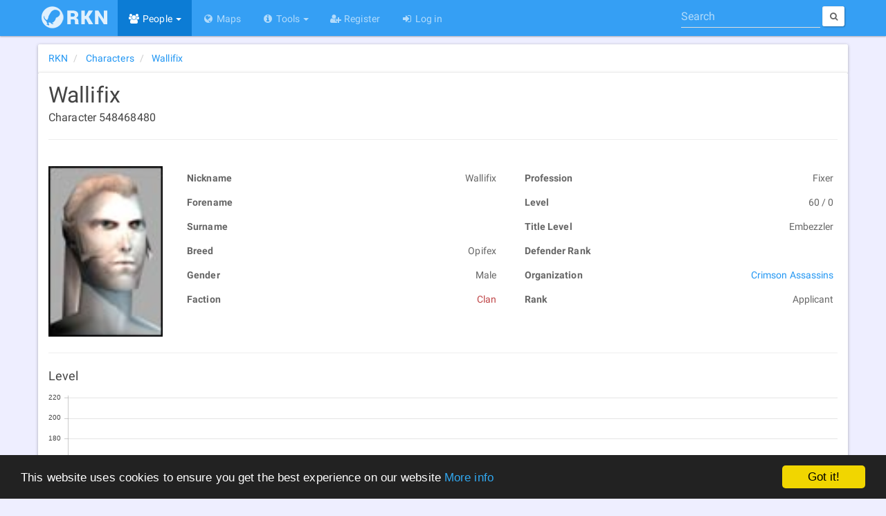

--- FILE ---
content_type: text/html; charset=utf-8
request_url: https://rubi-ka.net/characters/details/215204
body_size: 7340
content:
<!DOCTYPE html>
<html lang="en">
<head>
    <meta charset="utf-8"/>
    <link rel="shortcut icon" href="/favicon.ico"/>
    <link rel="icon" type="image/png" href="/content/images/icons/favicon-16x16.png" sizes="16x16"/>
    <link rel="icon" type="image/png" href="/content/images/icons/favicon-32x32.png" sizes="32x32"/>
    <link rel="icon" type="image/png" href="/content/images/icons/favicon-96x96.png" sizes="96x96"/>
    <link rel="icon" type="image/png" href="/content/images/icons/favicon-192x192.png" sizes="192x192"/>
    <link href="https://plus.google.com/b/117256313438835006395/" rel="publisher"/>
    <link rel="copyright" href="/home/disclaimer"/>
    
    
    <meta name="viewport" content="width=device-width, initial-scale=1.0, minimum-scale=1">
    <meta name="distribution" content="global"/>
    <meta name="theme-color" content="#0166a3"/>
    <meta name="mobile-web-app-capable" content="yes"/>
    <meta http-equiv="X-UA-Compatible" content="IE=edge"/>
    <meta name="application-name" content="Rubi-Ka Network"/>
    <link rel="apple-touch-icon" href="/content/images/icons/apple-touch-icon.png"/>
    <link rel="apple-touch-icon-precomposed" href="/content/images/icons/apple-touch-icon-precomposed.png"/>
    <link rel="apple-touch-icon" sizes="57x57" href="/content/images/icons/apple-touch-icon-57x57.png"/>
    <link rel="apple-touch-icon" sizes="60x60" href="/content/images/icons/apple-touch-icon-60x60.png"/>
    <link rel="apple-touch-icon" sizes="72x72" href="/content/images/icons/apple-touch-icon-72x72.png"/>
    <link rel="apple-touch-icon" sizes="76x76" href="/content/images/icons/apple-touch-icon-76x76.png"/>
    <link rel="apple-touch-icon" sizes="114x114" href="/content/images/icons/apple-touch-icon-114x114.png"/>
    <link rel="apple-touch-icon" sizes="120x120" href="/content/images/icons/apple-touch-icon-120x120.png"/>
    <link rel="apple-touch-icon" sizes="144x144" href="/content/images/icons/apple-touch-icon-144x144.png"/>
    <link rel="apple-touch-icon" sizes="152x152" href="/content/images/icons/apple-touch-icon-152x152.png"/>
    <link rel="apple-touch-icon" sizes="180x180" href="/content/images/icons/apple-touch-icon-180x180.png"/>
    <meta name="msapplication-TileColor" content="#0166a3"/>
    <meta name="msapplication-TileImage" content="/content/images/icons/mstile-144x144.png">
    <meta name="msapplication-config" content="/content/data/browserconfig.xml">
    <meta name="msapplication-tooltip" content="Rubi-Ka Network - Anarchy Online tools and information"/>
	<meta name="google-site-verification" content="oA1-XsYwr4lfirq031N7c8ztxYFEDbIquAaXceWj6Mk" />
    <meta name="msvalidate.01" content="BF05875B4E1B209E6344921B747BAE46"/>

    <meta name="description" property="og:description" content="Information about Wallifix, a level 60 Clan Fixer. Applicant of the organization Crimson Assassins."/>
    <meta property="fb:app_id" content="150048575018172"/>
    <meta property="og:site_name" content="Rubi-Ka Network"/>
    <meta property="og:type" content="profile"/>
    <meta property="og:locale" content="en_US"/>
    <meta property="og:url" content="https://rubi-ka.net/characters/details/215204"/>
    <meta property="og:image:type" content="image/png"/>
    <meta property="og:image" content="https://rubi-ka.net/content/images/avatars/40265.jpg"/>
        <meta property="profile:gender" content="Male"/>
        <meta property="profile:username" content="Wallifix"/>
    <meta property="og:title" content="Wallifix - Rubi-Ka Network"/>
    <meta name="twitter:card" content="summary"/>
    <meta name="twitter:site" content="RubiKaNetwork"/>
    <meta name="twitter:title" content="Wallifix - Rubi-Ka Network"/>
    <meta name="twitter:description" content="Information about Wallifix, a level 60 Clan Fixer. Applicant of the organization Crimson Assassins."/>
    <meta name="twitter:image" content="https://rubi-ka.net/content/images/avatars/40265.jpg"/>
<title>Wallifix - Rubi-Ka Network</title>
    <link rel="manifest" href="/manifest.json"/>
<link type="application/opensearchdescription+xml" rel="search" title="Rubi-Ka Network" href="/Content/Data/OpenSearchDefinition.xml"/>
<script id="dsq-count-scr" src="//rubi-ka.disqus.com/count.js" async type="c891d4a27cb886dd1555ad0e-text/javascript"></script>

    <script type="application/ld+json">
		{
  "@context": "http://schema.org",
  "@type": "Person",
  "url": "https://rubi-ka.net",
  "logo": null,
  "name": "Wallifix",
  "image": "https://rubi-ka.net/content/images/avatars/40265.jpg"
}
	</script>

    <script type="application/ld+json">
		{
  "@context": "http://schema.org",
  "@type": "BreadcrumbList",
  "url": null,
  "logo": null,
  "itemListElement": [
    {
      "@type": "ListItem",
      "position": 1,
      "item": {
        "@id": "https://rubi-ka.net",
        "name": "RKN"
      }
    },
    {
      "@type": "ListItem",
      "position": 2,
      "item": {
        "@id": "https://rubi-ka.net/characters",
        "name": "Characters"
      }
    },
    {
      "@type": "ListItem",
      "position": 3,
      "item": {
        "@id": "https://rubi-ka.net/characters/details/215204",
        "name": "Wallifix"
      }
    }
  ]
}
	</script>
<script type="application/ld+json">
	{
	"@context" : "http://schema.org",
	"@type" : "WebSite",
	"name" : "Rubi-Ka Network",
	"alternateName" : "RKN",
	"url" : "https://rubi-ka.net",
	"potentialAction": {
	"@type": "SearchAction",
	"target": "https://rubi-ka.net/search?search={search}",
	"query-input": "required name=search"
	}
	}
</script>

<script type="c891d4a27cb886dd1555ad0e-text/javascript">
    var debug = false;
    var loadCallbacks = [];

    if (document.cookie.indexOf("debug") >= 0) {
        debug = true;
    }

    function consoleLog() {
        if (debug && typeof console == "object") {
            for (var i = 0; i < arguments.length; i++) {
                console.log(arguments[i]);
            }
        }
    }

    function setDebug(enabled) {
        debug = enabled;

        if (enabled) {
            var d = new Date();
            d.setFullYear(new Date().getFullYear() + 1);
            document.cookie = "debug=true; expires=" + d.toUTCString();
        } else {
            document.cookie = "debug=; expires=Thu, 01 Jan 1970 00:00:00 UTC";
        }

        console.log("debug set to " + debug);
    }

    function ExecuteOnLoaded() {
        consoleLog("executing queued functions");

        for (i = 0; i < loadCallbacks.length; i++) {
            loadCallbacks[i]();
        }
    }

    function AddLoadCallback(func) {
        consoleLog("function added to queue");
        loadCallbacks.push(func);
    }

    AddLoadCallback(function() {
        consoleLog("Disqus");
        if ($("#disqus_thread").length) {
            var disqus_config = function() {
                this.page.url = 'https://rubi-ka.net/characters/details/215204';
                this.page.identifier = 'https://rubi-ka.net/characters/details/215204';
            };

            (function() {
                var d = document, s = d.createElement('script');

                s.src = '//rubi-ka.disqus.com/embed.js';

                s.setAttribute('data-timestamp', +new Date());
                (d.head || d.body).appendChild(s);
            })();
        }

        consoleLog("QRCode");
        var qrcode = null;
        $('#qrModal').on('shown.bs.modal',
            function(e) {
                if (qrcode == null) {
                    qrcode = new QRCode("largeqr",
                        {
                            text: 'https://rubi-ka.net/characters/details/215204',
                            width: $("#largeqr").width(),
                            height: $("#largeqr").width(),
                            colorDark: "#000000",
                            colorLight: "#ffffff",
                            correctLevel: QRCode.CorrectLevel.H
                        });
                }
            })
    });

    window.cookieconsent_options = {
        "message": "This website uses cookies to ensure you get the best experience on our website",
        "dismiss": "Got it!",
        "learnMore": "More info",
        "link": "https://rubi-ka.net/home/cookies",
        "theme": "dark-bottom"
    };
</script>
<script type="c891d4a27cb886dd1555ad0e-text/javascript" src="//cdnjs.cloudflare.com/ajax/libs/cookieconsent2/1.0.9/cookieconsent.min.js" async></script>

<script type="c891d4a27cb886dd1555ad0e-text/javascript" src="/content/scripts/base?v=cZMoHHdq7zNg3jLb6M1s0bGzsabqjr7qizXeMDd-lnA1" async></script>


    



<link href="/content/css/base?v=kfQWUSe4MFBRPnVV11AX94W5PC_TS1oBEBqL9M1NsAk1" type="text/css" media="all" rel="stylesheet" />



    
    <style type="text/css">
        .character-header > h1 {
            display: inline-block;
            margin-bottom: 0;
        }

        .character-header > h5 { margin-top: 5px; }

        @media (max-width: 768px) {
            .nav-tabs.nav-justified > li {
                border-radius: 0;
                display: table-cell;
                width: 1%;
            }

            ul.nav-tabs.nav-justified > li > a { border-radius: 0; }
        }
    </style>

    <script type="c891d4a27cb886dd1555ad0e-text/javascript">
        AddLoadCallback(function() {
            $('[data-toggle="tooltip"]').tooltip();

            if ($("#Data_Equipment").length) {
                if ($("#Data_Equipment").val().length > 0) {
                    updateAllSlots(JSON.parse($("#Data_Equipment").val()));
                }
            }

            bindItemsInfo();
            getOnlineStatus($("#charname").text(), "#charname");

            $(".hidden-email").each(function() {
                $(this).attr("href", "mailto:" + $(this).attr("href").split("").reverse().join(""));
                $(this).html($(this).html().split("").reverse().join(""));
            });
        });
    </script>

</head>

<body data-spy="scroll" data-target="#affix-nav" class="">
<div id="fb-root"></div>
<header class="navbar navbar-inverse navbar-fixed-top ">
    <div class="container">
        <div class="navbar-header">
            <button type="button" class="navbar-toggle menu" data-toggle="collapse" data-target=".navbar-collapse" id="nav-toggle">
                <span>
                    <span class="s1"></span>
                    <span class="s2"></span>
                    <span class="s3"></span>
                </span>
            </button>
            <a href="/" class="navbar-brand">
                <div class="logo-background">
                    <img alt="Logo" class="logo" src="[data-uri]" width="95" height="32"/>
                </div>
            </a>
        </div>
        <div class="navbar-collapse collapse">
            <ul class="nav navbar-nav">
                <li class="active dropdown"><a href="#" class="dropdown-toggle" data-toggle="dropdown" role="button" aria-expanded="false"><i class="fa fa-fw fa-users"></i> People <span class="caret"></span></a><ul class="dropdown-menu" role="menu"><li class="active"><a href="/characters"><i class="fa fa-fw fa-user"></i> Characters</a></li><li><a href="/organizations"><i class="fa fa-fw fa-users"></i> Organizations</a></li></ul></li>

                <li><a href="/maps"><i class="fa fa-fw fa-globe"></i> Maps</a></li>

                <li class="dropdown"><a href="#" class="dropdown-toggle" data-toggle="dropdown" role="button" aria-expanded="false"><i class="fa fa-fw fa-info-circle"></i> Tools <span class="caret"></span></a><ul class="dropdown-menu" role="menu"><li><a href="/statistics"><i class="fa fa-fw fa-bar-chart"></i> Statistics</a></li><li><a href="/home/patchnotes"><i class="fa fa-fw fa-newspaper-o"></i> Patch Notes</a></li><li><a href="/ndgui"><i class="fa fa-fw fa-th-large"></i> ndGUI</a></li><li><a href="/bitnykk"><i class="fa fa-fw fa-th-large"></i> Bitnykk</a></li></ul></li>

                <li><a href="/account/register"><i class="fa fa-fw fa-user-plus"></i> Register</a></li><li><a href="/account/login"><i class="fa fa-fw fa-sign-in"></i> Log in</a></li>


            </ul>

<form action="/search" class="navbar-form navbar-right quick-search-form" method="get">                <div class="form-group" role="search">
                    <label for="quick-search" class="hidden">Search</label>
                    <input type="search" id="quick-search" class="form-control" placeholder="Search" name="search" data-val="false" value=""/>
                </div>
                <button type="submit" class="btn btn-sm btn-default hidden-xs">
                    <i class="fa fa-search fa-empty"></i>
                    <span class="hidden-xs hidden-sm"></span>
                </button>
</form>        </div>
    </div>
</header>

<div class="container body-content" id="top">
    <noscript>
        <div class="alert alert-warning">This page will not work very well without Javascript</div>
    </noscript>

    


<div class="row">


<div class="col-md-12">
    <div class="row">
        <ol class="col-md-12 breadcrumb panel panel-default" >
                    <li >
                        <a href="https://rubi-ka.net" class="" >
                            <span >RKN</span>
                        </a>
                    </li>
                    <li >
                        <a href="https://rubi-ka.net/characters" class="" >
                            <span >Characters</span>
                        </a>
                    </li>
                    <li >
                        <a href="https://rubi-ka.net/characters/details/215204" class="active" >
                            <span >Wallifix</span>
                        </a>
                    </li>
        </ol>
    </div>
</div>

<div class="col-md-12 panel panel-default">
<div class="row">
<div class="col-md-12 character-top">
    <div class="character-header">
        <h1 data-toggle="tooltip" data-placement="bottom" title="Fetching status.." id="charname">Wallifix</h1>
        <h5>Character 548468480</h5>
    </div>


    <hr/>
</div>

<div class="col-md-12 col-lg-13">
<div class="row">
    <div class="col-sm-2 col-xs-3">
        <div class="char-image-wrapper">
                <img src="/content/images/avatars/40265.jpg" alt="Character image" class="char-image"/>
        </div>
    </div>
    <div class="col-sm-5 col-xs-9">
        <table class="table table-hover table-condensed table-unbordered">
            <tr>
                <td>
                    Nickname
                </td>

                <td>
                    Wallifix
                </td>
            </tr>
            <tr>
                <td>
                    Forename
                </td>

                <td>
                    
                </td>
            </tr>
            <tr>
                <td>
                    Surname
                </td>

                <td>
                    
                </td>
            </tr>
            <tr>
                <td>
                    Breed
                </td>

                <td>
                    Opifex
                </td>
            </tr>
            <tr>
                <td>
                    Gender
                </td>

                <td>
                    Male
                </td>
            </tr>
            <tr>
                <td>
                    Faction
                </td>
                <td>
                    <span class="faction-clan">Clan</span>
                </td>
            </tr>
        </table>

    </div>
    <div class="col-sm-5 col-xs-9 col-xs-push-3 col-sm-push-0">
        <table class="table table-hover table-condensed table-unbordered">
            <tr>
                <td>
                    Profession
                </td>

                <td>
                    Fixer
                </td>
            </tr>
            <tr>
                <td>
                    Level
                </td>

                <td>
                    60 / 0
                </td>
            </tr>
            <tr>
                <td>
                    Title Level
                </td>

                <td>
                    Embezzler
                </td>
            </tr>
            <tr>
                <td>
                    Defender Rank
                </td>

                <td>
                    
                </td>
            </tr>
                            <tr>
                    <td>
                        Organization
                    </td>

                    <td>
                        <a href="/organizations/details/8755">Crimson Assassins</a>
                    </td>
                </tr>
                <tr>
                    <td>
                        Rank
                    </td>

                    <td>
                        Applicant
                    </td>
                </tr>
        </table>
    </div>
</div>
<div class="row">

    <div class="col-md-12">
        <div class="row">
            <div class="col-md-12">
                <hr/>
<h4>Level</h4>
<div class="graph">
    <canvas id="levelChart" class="chart" height="250" width="800"></canvas>
</div>

<script type="c891d4a27cb886dd1555ad0e-text/javascript">
    AddLoadCallback(function() {
        $(function() {
            renderLine(
                "levelChart",
                {
                    labels: [
                        '2017-06-08'],
                    datasets: [
                        {
                            label: "AI Level",
                            fillColor: "rgba(151,187,205,0.2)",
                            strokeColor: "rgba(151,187,205,1)",
                            pointColor: "rgba(151,187,205,1)",
                            pointStrokeColor: "#fff",
                            pointHighlightFill: "#fff",
                            pointHighlightStroke: "rgba(151,187,205,1)",
                            data: [60]
                        }
                    ]
                },
                11,
                20
            );
        });
    });
</script>
            </div>
            <div class="col-md-6">
<h4>AI Level</h4>
<div class="graph">
    <canvas id="defenderChart" class="chart" height="500" width="800"></canvas>
</div>

<script type="c891d4a27cb886dd1555ad0e-text/javascript">
    AddLoadCallback(function() {
        $(function() {
            renderLine(
                "defenderChart",
                {
                    labels: [
                        '2017-06-08'],
                    datasets: [
                        {
                            label: "AI Level",
                            fillColor: "rgba(151,187,205,0.2)",
                            strokeColor: "rgba(151,187,205,1)",
                            pointColor: "rgba(151,187,205,1)",
                            pointStrokeColor: "#fff",
                            pointHighlightFill: "#fff",
                            pointHighlightStroke: "rgba(151,187,205,1)",
                            data: [0]
                        }
                    ]
                },
                10,
                3
            );
        });
    });
</script>
            </div>
            <div class="col-md-6">


<h4>Org Rank</h4>
<div class="graph">
    <canvas id="rankChart" class="chart" height="500" width="800"></canvas>
</div>

<script type="c891d4a27cb886dd1555ad0e-text/javascript">
    AddLoadCallback(function() {
        $(function() {
            renderReversedLine(
                "rankChart",
                {
                    labels: [
                        '2017-06-08'],
                    datasets: [
                        {
                            label: "",
                            fillColor: "rgba(151,187,205,0.2)",
                            strokeColor: "rgba(151,187,205,1)",
                            pointColor: "rgba(151,187,205,1)",
                            pointStrokeColor: "#fff",
                            pointHighlightFill: "#fff",
                            pointHighlightStroke: "rgba(151,187,205,1)",
                            data: [6]
                        }
                    ],
                },
                7
            );
        });
    });
</script>
            </div>

                    </div>
    </div>
</div>
</div>

</div>
</div>
</div>


    
    <div class="row">
        <footer class="col-md-12">
                <a href="#qrModal" data-toggle="modal" data-target="#qrModal" class="hidden-sm hidden-xs qr-button btn btn-default " title="Open this page on your phone">
                    <img src="[data-uri]" class="qrcode" width="42" height="42" alt="QR Code"/>
                </a>
                <div class="btn-group dropup share-button hidden-sm hidden-xs ">
                    <button type="button" class="btn btn-default dropdown-toggle" data-toggle="dropdown" aria-expanded="false">
                        <i class="fa fa-share-alt"></i>&nbsp; <i class="fa fa-caret-up fa-empty"></i>
                    </button>
                    <ul class="dropdown-menu share-list" role="menu">
                        <li>
                            <a data-original-title="Facebook" data-toggle="tooltip" data-container="body" rel="external nofollow" href="http://www.facebook.com/sharer/sharer.php?u=https%3a%2f%2frubi-ka.net%2fcharacters%2fdetails%2f215204" class="btn btn-facebook external" data-placement="right" target="_blank">
                                <i class="fa fa-facebook"></i><span>Facebook</span>
                            </a>
                        </li>
                        <li>
                            <a data-original-title="Google+" data-toggle="tooltip" data-container="body" rel="external nofollow" href="https://plus.google.com/share?url=https%3a%2f%2frubi-ka.net%2fcharacters%2fdetails%2f215204" class="btn btn-google external" data-placement="right" target="_blank">
                                <i class="fa fa-google-plus"></i><span>Google+</span>
                            </a>
                        </li>
                        <li>
                            <a data-original-title="Twitter" data-toggle="tooltip" data-container="body" rel="external nofollow" href="http://www.twitter.com/share?url=https%3a%2f%2frubi-ka.net%2fcharacters%2fdetails%2f215204" class="btn btn-twitter external" data-placement="right" target="_blank">
                                <i class="fa fa-twitter"></i><span>Twitter</span>
                            </a>
                        </li>
                        <li>
                            <a data-original-title="LinkedIn" data-toggle="tooltip" data-container="body" rel="external nofollow" href="https://www.linkedin.com/cws/share?url=https%3a%2f%2frubi-ka.net%2fcharacters%2fdetails%2f215204" class="btn btn-linkedin external" data-placement="right" target="_blank">
                                <i class="fa fa-linkedin"></i><span>LinkedIn</span>
                            </a>
                        </li>
                    </ul>
                </div>
            <div>
                <i class="fa fa-copyright"></i> 2026 - Rubi-Ka Network
            </div>
            <div class="small">
                Anarchy Online is a trademark of <a href="http://www.funcom.com" rel="external" target="_blank">Funcom</a>
            </div>
            <div class="small">
                <a href="/home/disclaimer">Disclaimer</a> | <a href="/home/cookies">Cookies</a> | <a href="/api">API</a> | <a href="https://www.paypal.com/cgi-bin/webscr?cmd=_s-xclick&amp;hosted_button_id=R8CS9SYD94DW4" rel="external nofollow" target="_blank">Donate</a>
            </div>
        </footer>
    </div>
</div>

    <div class="modal fade" id="qrModal" tabindex="-1" role="dialog" aria-labelledby="qrModalLabel" aria-hidden="true">
        <div class="modal-dialog">
            <div class="modal-content">
                <div class="modal-header">
                    <button type="button" class="close" data-dismiss="modal" aria-label="Close">
                        <span aria-hidden="true">
                            <i class="fa fa-close fa-empty"></i>
                        </span>
                    </button>
                    <h4 class="modal-title" id="qrModalLabel">QR Code</h4>
                </div>
                <div class="modal-body">
                    <div id="largeqr"></div>
                </div>
                <div class="modal-footer">
                    <button type="button" class="btn btn-success" data-dismiss="modal">Close</button>
                </div>
            </div>
        </div>
    </div>
<script src="/cdn-cgi/scripts/7d0fa10a/cloudflare-static/rocket-loader.min.js" data-cf-settings="c891d4a27cb886dd1555ad0e-|49" defer></script><script defer src="https://static.cloudflareinsights.com/beacon.min.js/vcd15cbe7772f49c399c6a5babf22c1241717689176015" integrity="sha512-ZpsOmlRQV6y907TI0dKBHq9Md29nnaEIPlkf84rnaERnq6zvWvPUqr2ft8M1aS28oN72PdrCzSjY4U6VaAw1EQ==" data-cf-beacon='{"version":"2024.11.0","token":"37df9cc1b1b64775ad7e31da6f3359f1","r":1,"server_timing":{"name":{"cfCacheStatus":true,"cfEdge":true,"cfExtPri":true,"cfL4":true,"cfOrigin":true,"cfSpeedBrain":true},"location_startswith":null}}' crossorigin="anonymous"></script>
</body>
</html>